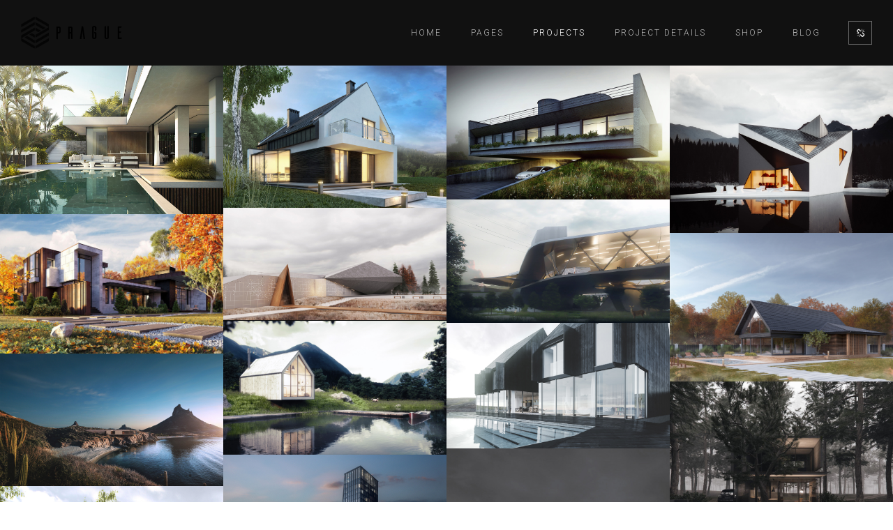

--- FILE ---
content_type: text/html; charset=UTF-8
request_url: http://joarquitectos.cl/fullscreen-projects/
body_size: 15748
content:
<!DOCTYPE html>
<html lang="es">
	<head>
		<meta charset="UTF-8">
		<meta name="apple-mobile-web-app-capable" content="yes" />
		<meta name="viewport" content="width=device-width, initial-scale=1">
		<meta name="format-detection" content="telephone=no" />
		<title>Work Fullscreen &#8211; Judson y Olivos Arquitectos</title>
<meta name='robots' content='max-image-preview:large' />
<link rel='dns-prefetch' href='//www.youtube.com' />
<link rel='dns-prefetch' href='//fonts.googleapis.com' />
<link rel="alternate" type="application/rss+xml" title="Judson y Olivos Arquitectos &raquo; Feed" href="http://joarquitectos.cl/feed/" />
<link rel="alternate" type="application/rss+xml" title="Judson y Olivos Arquitectos &raquo; Feed de los comentarios" href="http://joarquitectos.cl/comments/feed/" />
<link rel="alternate" title="oEmbed (JSON)" type="application/json+oembed" href="http://joarquitectos.cl/wp-json/oembed/1.0/embed?url=http%3A%2F%2Fjoarquitectos.cl%2Ffullscreen-projects%2F" />
<link rel="alternate" title="oEmbed (XML)" type="text/xml+oembed" href="http://joarquitectos.cl/wp-json/oembed/1.0/embed?url=http%3A%2F%2Fjoarquitectos.cl%2Ffullscreen-projects%2F&#038;format=xml" />
<style id='wp-img-auto-sizes-contain-inline-css' type='text/css'>
img:is([sizes=auto i],[sizes^="auto," i]){contain-intrinsic-size:3000px 1500px}
/*# sourceURL=wp-img-auto-sizes-contain-inline-css */
</style>
<link rel='stylesheet' id='formidable-css' href='http://joarquitectos.cl/wp-content/plugins/formidable/css/formidableforms.css?ver=715604' type='text/css' media='all' />
<link rel='stylesheet' id='qodeblock-fontawesome-css' href='http://joarquitectos.cl/wp-content/plugins/qodeblock/dist/assets/fontawesome/css/all.min.css?ver=1689401001' type='text/css' media='all' />
<style id='wp-emoji-styles-inline-css' type='text/css'>

	img.wp-smiley, img.emoji {
		display: inline !important;
		border: none !important;
		box-shadow: none !important;
		height: 1em !important;
		width: 1em !important;
		margin: 0 0.07em !important;
		vertical-align: -0.1em !important;
		background: none !important;
		padding: 0 !important;
	}
/*# sourceURL=wp-emoji-styles-inline-css */
</style>
<style id='wp-block-library-inline-css' type='text/css'>
:root{--wp-block-synced-color:#7a00df;--wp-block-synced-color--rgb:122,0,223;--wp-bound-block-color:var(--wp-block-synced-color);--wp-editor-canvas-background:#ddd;--wp-admin-theme-color:#007cba;--wp-admin-theme-color--rgb:0,124,186;--wp-admin-theme-color-darker-10:#006ba1;--wp-admin-theme-color-darker-10--rgb:0,107,160.5;--wp-admin-theme-color-darker-20:#005a87;--wp-admin-theme-color-darker-20--rgb:0,90,135;--wp-admin-border-width-focus:2px}@media (min-resolution:192dpi){:root{--wp-admin-border-width-focus:1.5px}}.wp-element-button{cursor:pointer}:root .has-very-light-gray-background-color{background-color:#eee}:root .has-very-dark-gray-background-color{background-color:#313131}:root .has-very-light-gray-color{color:#eee}:root .has-very-dark-gray-color{color:#313131}:root .has-vivid-green-cyan-to-vivid-cyan-blue-gradient-background{background:linear-gradient(135deg,#00d084,#0693e3)}:root .has-purple-crush-gradient-background{background:linear-gradient(135deg,#34e2e4,#4721fb 50%,#ab1dfe)}:root .has-hazy-dawn-gradient-background{background:linear-gradient(135deg,#faaca8,#dad0ec)}:root .has-subdued-olive-gradient-background{background:linear-gradient(135deg,#fafae1,#67a671)}:root .has-atomic-cream-gradient-background{background:linear-gradient(135deg,#fdd79a,#004a59)}:root .has-nightshade-gradient-background{background:linear-gradient(135deg,#330968,#31cdcf)}:root .has-midnight-gradient-background{background:linear-gradient(135deg,#020381,#2874fc)}:root{--wp--preset--font-size--normal:16px;--wp--preset--font-size--huge:42px}.has-regular-font-size{font-size:1em}.has-larger-font-size{font-size:2.625em}.has-normal-font-size{font-size:var(--wp--preset--font-size--normal)}.has-huge-font-size{font-size:var(--wp--preset--font-size--huge)}.has-text-align-center{text-align:center}.has-text-align-left{text-align:left}.has-text-align-right{text-align:right}.has-fit-text{white-space:nowrap!important}#end-resizable-editor-section{display:none}.aligncenter{clear:both}.items-justified-left{justify-content:flex-start}.items-justified-center{justify-content:center}.items-justified-right{justify-content:flex-end}.items-justified-space-between{justify-content:space-between}.screen-reader-text{border:0;clip-path:inset(50%);height:1px;margin:-1px;overflow:hidden;padding:0;position:absolute;width:1px;word-wrap:normal!important}.screen-reader-text:focus{background-color:#ddd;clip-path:none;color:#444;display:block;font-size:1em;height:auto;left:5px;line-height:normal;padding:15px 23px 14px;text-decoration:none;top:5px;width:auto;z-index:100000}html :where(.has-border-color){border-style:solid}html :where([style*=border-top-color]){border-top-style:solid}html :where([style*=border-right-color]){border-right-style:solid}html :where([style*=border-bottom-color]){border-bottom-style:solid}html :where([style*=border-left-color]){border-left-style:solid}html :where([style*=border-width]){border-style:solid}html :where([style*=border-top-width]){border-top-style:solid}html :where([style*=border-right-width]){border-right-style:solid}html :where([style*=border-bottom-width]){border-bottom-style:solid}html :where([style*=border-left-width]){border-left-style:solid}html :where(img[class*=wp-image-]){height:auto;max-width:100%}:where(figure){margin:0 0 1em}html :where(.is-position-sticky){--wp-admin--admin-bar--position-offset:var(--wp-admin--admin-bar--height,0px)}@media screen and (max-width:600px){html :where(.is-position-sticky){--wp-admin--admin-bar--position-offset:0px}}

/*# sourceURL=wp-block-library-inline-css */
</style><style id='global-styles-inline-css' type='text/css'>
:root{--wp--preset--aspect-ratio--square: 1;--wp--preset--aspect-ratio--4-3: 4/3;--wp--preset--aspect-ratio--3-4: 3/4;--wp--preset--aspect-ratio--3-2: 3/2;--wp--preset--aspect-ratio--2-3: 2/3;--wp--preset--aspect-ratio--16-9: 16/9;--wp--preset--aspect-ratio--9-16: 9/16;--wp--preset--color--black: #000000;--wp--preset--color--cyan-bluish-gray: #abb8c3;--wp--preset--color--white: #ffffff;--wp--preset--color--pale-pink: #f78da7;--wp--preset--color--vivid-red: #cf2e2e;--wp--preset--color--luminous-vivid-orange: #ff6900;--wp--preset--color--luminous-vivid-amber: #fcb900;--wp--preset--color--light-green-cyan: #7bdcb5;--wp--preset--color--vivid-green-cyan: #00d084;--wp--preset--color--pale-cyan-blue: #8ed1fc;--wp--preset--color--vivid-cyan-blue: #0693e3;--wp--preset--color--vivid-purple: #9b51e0;--wp--preset--gradient--vivid-cyan-blue-to-vivid-purple: linear-gradient(135deg,rgb(6,147,227) 0%,rgb(155,81,224) 100%);--wp--preset--gradient--light-green-cyan-to-vivid-green-cyan: linear-gradient(135deg,rgb(122,220,180) 0%,rgb(0,208,130) 100%);--wp--preset--gradient--luminous-vivid-amber-to-luminous-vivid-orange: linear-gradient(135deg,rgb(252,185,0) 0%,rgb(255,105,0) 100%);--wp--preset--gradient--luminous-vivid-orange-to-vivid-red: linear-gradient(135deg,rgb(255,105,0) 0%,rgb(207,46,46) 100%);--wp--preset--gradient--very-light-gray-to-cyan-bluish-gray: linear-gradient(135deg,rgb(238,238,238) 0%,rgb(169,184,195) 100%);--wp--preset--gradient--cool-to-warm-spectrum: linear-gradient(135deg,rgb(74,234,220) 0%,rgb(151,120,209) 20%,rgb(207,42,186) 40%,rgb(238,44,130) 60%,rgb(251,105,98) 80%,rgb(254,248,76) 100%);--wp--preset--gradient--blush-light-purple: linear-gradient(135deg,rgb(255,206,236) 0%,rgb(152,150,240) 100%);--wp--preset--gradient--blush-bordeaux: linear-gradient(135deg,rgb(254,205,165) 0%,rgb(254,45,45) 50%,rgb(107,0,62) 100%);--wp--preset--gradient--luminous-dusk: linear-gradient(135deg,rgb(255,203,112) 0%,rgb(199,81,192) 50%,rgb(65,88,208) 100%);--wp--preset--gradient--pale-ocean: linear-gradient(135deg,rgb(255,245,203) 0%,rgb(182,227,212) 50%,rgb(51,167,181) 100%);--wp--preset--gradient--electric-grass: linear-gradient(135deg,rgb(202,248,128) 0%,rgb(113,206,126) 100%);--wp--preset--gradient--midnight: linear-gradient(135deg,rgb(2,3,129) 0%,rgb(40,116,252) 100%);--wp--preset--font-size--small: 13px;--wp--preset--font-size--medium: 20px;--wp--preset--font-size--large: 36px;--wp--preset--font-size--x-large: 42px;--wp--preset--spacing--20: 0.44rem;--wp--preset--spacing--30: 0.67rem;--wp--preset--spacing--40: 1rem;--wp--preset--spacing--50: 1.5rem;--wp--preset--spacing--60: 2.25rem;--wp--preset--spacing--70: 3.38rem;--wp--preset--spacing--80: 5.06rem;--wp--preset--shadow--natural: 6px 6px 9px rgba(0, 0, 0, 0.2);--wp--preset--shadow--deep: 12px 12px 50px rgba(0, 0, 0, 0.4);--wp--preset--shadow--sharp: 6px 6px 0px rgba(0, 0, 0, 0.2);--wp--preset--shadow--outlined: 6px 6px 0px -3px rgb(255, 255, 255), 6px 6px rgb(0, 0, 0);--wp--preset--shadow--crisp: 6px 6px 0px rgb(0, 0, 0);}:where(.is-layout-flex){gap: 0.5em;}:where(.is-layout-grid){gap: 0.5em;}body .is-layout-flex{display: flex;}.is-layout-flex{flex-wrap: wrap;align-items: center;}.is-layout-flex > :is(*, div){margin: 0;}body .is-layout-grid{display: grid;}.is-layout-grid > :is(*, div){margin: 0;}:where(.wp-block-columns.is-layout-flex){gap: 2em;}:where(.wp-block-columns.is-layout-grid){gap: 2em;}:where(.wp-block-post-template.is-layout-flex){gap: 1.25em;}:where(.wp-block-post-template.is-layout-grid){gap: 1.25em;}.has-black-color{color: var(--wp--preset--color--black) !important;}.has-cyan-bluish-gray-color{color: var(--wp--preset--color--cyan-bluish-gray) !important;}.has-white-color{color: var(--wp--preset--color--white) !important;}.has-pale-pink-color{color: var(--wp--preset--color--pale-pink) !important;}.has-vivid-red-color{color: var(--wp--preset--color--vivid-red) !important;}.has-luminous-vivid-orange-color{color: var(--wp--preset--color--luminous-vivid-orange) !important;}.has-luminous-vivid-amber-color{color: var(--wp--preset--color--luminous-vivid-amber) !important;}.has-light-green-cyan-color{color: var(--wp--preset--color--light-green-cyan) !important;}.has-vivid-green-cyan-color{color: var(--wp--preset--color--vivid-green-cyan) !important;}.has-pale-cyan-blue-color{color: var(--wp--preset--color--pale-cyan-blue) !important;}.has-vivid-cyan-blue-color{color: var(--wp--preset--color--vivid-cyan-blue) !important;}.has-vivid-purple-color{color: var(--wp--preset--color--vivid-purple) !important;}.has-black-background-color{background-color: var(--wp--preset--color--black) !important;}.has-cyan-bluish-gray-background-color{background-color: var(--wp--preset--color--cyan-bluish-gray) !important;}.has-white-background-color{background-color: var(--wp--preset--color--white) !important;}.has-pale-pink-background-color{background-color: var(--wp--preset--color--pale-pink) !important;}.has-vivid-red-background-color{background-color: var(--wp--preset--color--vivid-red) !important;}.has-luminous-vivid-orange-background-color{background-color: var(--wp--preset--color--luminous-vivid-orange) !important;}.has-luminous-vivid-amber-background-color{background-color: var(--wp--preset--color--luminous-vivid-amber) !important;}.has-light-green-cyan-background-color{background-color: var(--wp--preset--color--light-green-cyan) !important;}.has-vivid-green-cyan-background-color{background-color: var(--wp--preset--color--vivid-green-cyan) !important;}.has-pale-cyan-blue-background-color{background-color: var(--wp--preset--color--pale-cyan-blue) !important;}.has-vivid-cyan-blue-background-color{background-color: var(--wp--preset--color--vivid-cyan-blue) !important;}.has-vivid-purple-background-color{background-color: var(--wp--preset--color--vivid-purple) !important;}.has-black-border-color{border-color: var(--wp--preset--color--black) !important;}.has-cyan-bluish-gray-border-color{border-color: var(--wp--preset--color--cyan-bluish-gray) !important;}.has-white-border-color{border-color: var(--wp--preset--color--white) !important;}.has-pale-pink-border-color{border-color: var(--wp--preset--color--pale-pink) !important;}.has-vivid-red-border-color{border-color: var(--wp--preset--color--vivid-red) !important;}.has-luminous-vivid-orange-border-color{border-color: var(--wp--preset--color--luminous-vivid-orange) !important;}.has-luminous-vivid-amber-border-color{border-color: var(--wp--preset--color--luminous-vivid-amber) !important;}.has-light-green-cyan-border-color{border-color: var(--wp--preset--color--light-green-cyan) !important;}.has-vivid-green-cyan-border-color{border-color: var(--wp--preset--color--vivid-green-cyan) !important;}.has-pale-cyan-blue-border-color{border-color: var(--wp--preset--color--pale-cyan-blue) !important;}.has-vivid-cyan-blue-border-color{border-color: var(--wp--preset--color--vivid-cyan-blue) !important;}.has-vivid-purple-border-color{border-color: var(--wp--preset--color--vivid-purple) !important;}.has-vivid-cyan-blue-to-vivid-purple-gradient-background{background: var(--wp--preset--gradient--vivid-cyan-blue-to-vivid-purple) !important;}.has-light-green-cyan-to-vivid-green-cyan-gradient-background{background: var(--wp--preset--gradient--light-green-cyan-to-vivid-green-cyan) !important;}.has-luminous-vivid-amber-to-luminous-vivid-orange-gradient-background{background: var(--wp--preset--gradient--luminous-vivid-amber-to-luminous-vivid-orange) !important;}.has-luminous-vivid-orange-to-vivid-red-gradient-background{background: var(--wp--preset--gradient--luminous-vivid-orange-to-vivid-red) !important;}.has-very-light-gray-to-cyan-bluish-gray-gradient-background{background: var(--wp--preset--gradient--very-light-gray-to-cyan-bluish-gray) !important;}.has-cool-to-warm-spectrum-gradient-background{background: var(--wp--preset--gradient--cool-to-warm-spectrum) !important;}.has-blush-light-purple-gradient-background{background: var(--wp--preset--gradient--blush-light-purple) !important;}.has-blush-bordeaux-gradient-background{background: var(--wp--preset--gradient--blush-bordeaux) !important;}.has-luminous-dusk-gradient-background{background: var(--wp--preset--gradient--luminous-dusk) !important;}.has-pale-ocean-gradient-background{background: var(--wp--preset--gradient--pale-ocean) !important;}.has-electric-grass-gradient-background{background: var(--wp--preset--gradient--electric-grass) !important;}.has-midnight-gradient-background{background: var(--wp--preset--gradient--midnight) !important;}.has-small-font-size{font-size: var(--wp--preset--font-size--small) !important;}.has-medium-font-size{font-size: var(--wp--preset--font-size--medium) !important;}.has-large-font-size{font-size: var(--wp--preset--font-size--large) !important;}.has-x-large-font-size{font-size: var(--wp--preset--font-size--x-large) !important;}
/*# sourceURL=global-styles-inline-css */
</style>

<style id='classic-theme-styles-inline-css' type='text/css'>
/*! This file is auto-generated */
.wp-block-button__link{color:#fff;background-color:#32373c;border-radius:9999px;box-shadow:none;text-decoration:none;padding:calc(.667em + 2px) calc(1.333em + 2px);font-size:1.125em}.wp-block-file__button{background:#32373c;color:#fff;text-decoration:none}
/*# sourceURL=/wp-includes/css/classic-themes.min.css */
</style>
<link rel='stylesheet' id='image-map-pro-dist-css-css' href='http://joarquitectos.cl/wp-content/plugins/image-map-pro-wordpress/css/image-map-pro.min.css?ver=5.5.1' type='text/css' media='' />
<link rel='stylesheet' id='swiper-css' href='http://joarquitectos.cl/wp-content/themes/prague/assets/css/swiper.min.css?ver=2.4.0' type='text/css' media='all' />
<link rel='stylesheet' id='slick-css' href='http://joarquitectos.cl/wp-content/themes/prague/assets/css/slick.min.css?ver=2.4.0' type='text/css' media='all' />
<link rel='stylesheet' id='owl-css' href='http://joarquitectos.cl/wp-content/themes/prague/assets/css/owlcarousel.css?ver=2.4.0' type='text/css' media='all' />
<link rel='stylesheet' id='magnific-popup-css' href='http://joarquitectos.cl/wp-content/themes/prague/assets/css/magnific-popup.css?ver=2.4.0' type='text/css' media='all' />
<link rel='stylesheet' id='prague-fonts-css' href='//fonts.googleapis.com/css?family=Roboto%3A400%2C100%2C300%2C500%2C700%26subset%3Dlatin%2Clatin-ext&#038;ver=2.4.0' type='text/css' media='all' />
<link rel='stylesheet' id='prague-core-css-css' href='http://joarquitectos.cl/wp-content/themes/prague/style.css?ver=2.4.0' type='text/css' media='all' />
<link rel='stylesheet' id='font-awesomes-css' href='http://joarquitectos.cl/wp-content/themes/prague/assets/css/font-awesome.min.css?ver=2.4.0' type='text/css' media='all' />
<link rel='stylesheet' id='ionicons-css' href='http://joarquitectos.cl/wp-content/themes/prague/assets/css/ionicons.min.css?ver=2.4.0' type='text/css' media='all' />
<link rel='stylesheet' id='et-line-font-css' href='http://joarquitectos.cl/wp-content/themes/prague/assets/css/et-line-font.css?ver=2.4.0' type='text/css' media='all' />
<style id='et-line-font-inline-css' type='text/css'>
[data-icon]:before {content:none} .ui-dialog{position:fixed;top:100px;}
/*# sourceURL=et-line-font-inline-css */
</style>
<link rel='stylesheet' id='prague-before-after-css' href='http://joarquitectos.cl/wp-content/themes/prague/assets/css/before-after.min.css?ver=2.4.0' type='text/css' media='all' />
<link rel='stylesheet' id='bootstrap-css' href='http://joarquitectos.cl/wp-content/themes/prague/assets/css/bootstrap.min.css?ver=2.4.0' type='text/css' media='all' />
<link rel='stylesheet' id='prague-unit-test-css' href='http://joarquitectos.cl/wp-content/themes/prague/assets/css/unit-test.css?ver=2.4.0' type='text/css' media='all' />
<link rel='stylesheet' id='prague-theme-css-css' href='http://joarquitectos.cl/wp-content/themes/prague/assets/css/style.min.css?ver=2.4.0' type='text/css' media='all' />
<link rel='stylesheet' id='prague-dynamic-css-css' href='http://joarquitectos.cl/wp-admin/admin-ajax.php?action=prague_dynamic_css&#038;ver=2.4.0' type='text/css' media='all' />
<link rel='stylesheet' id='js_composer_front-css' href='http://joarquitectos.cl/wp-content/plugins/js_composer/assets/css/js_composer.min.css?ver=6.13.0' type='text/css' media='all' />
<link rel='stylesheet' id='the-grid-css' href='http://joarquitectos.cl/wp-content/plugins/the_grid/frontend/assets/css/the-grid.min.css?ver=2.7.9.5' type='text/css' media='all' />
<style id='the-grid-inline-css' type='text/css'>
.tolb-holder{background:rgba(0,0,0,0.8)}.tolb-holder .tolb-close,.tolb-holder .tolb-title,.tolb-holder .tolb-counter,.tolb-holder .tolb-next i,.tolb-holder .tolb-prev i{color:#ffffff}.tolb-holder .tolb-load{border-color:rgba(255,255,255,0.2);border-left:3px solid #ffffff}
.to-heart-icon,.to-heart-icon svg,.to-post-like,.to-post-like .to-like-count{position:relative;display:inline-block}.to-post-like{width:auto;cursor:pointer;font-weight:400}.to-heart-icon{float:left;margin:0 4px 0 0}.to-heart-icon svg{overflow:visible;width:15px;height:14px}.to-heart-icon g{-webkit-transform:scale(1);transform:scale(1)}.to-heart-icon path{-webkit-transform:scale(1);transform:scale(1);transition:fill .4s ease,stroke .4s ease}.no-liked .to-heart-icon path{fill:#999;stroke:#999}.empty-heart .to-heart-icon path{fill:transparent!important;stroke:#999}.liked .to-heart-icon path,.to-heart-icon svg:hover path{fill:#ff6863!important;stroke:#ff6863!important}@keyframes heartBeat{0%{transform:scale(1)}20%{transform:scale(.8)}30%{transform:scale(.95)}45%{transform:scale(.75)}50%{transform:scale(.85)}100%{transform:scale(.9)}}@-webkit-keyframes heartBeat{0%,100%,50%{-webkit-transform:scale(1)}20%{-webkit-transform:scale(.8)}30%{-webkit-transform:scale(.95)}45%{-webkit-transform:scale(.75)}}.heart-pulse g{-webkit-animation-name:heartBeat;animation-name:heartBeat;-webkit-animation-duration:1s;animation-duration:1s;-webkit-animation-iteration-count:infinite;animation-iteration-count:infinite;-webkit-transform-origin:50% 50%;transform-origin:50% 50%}.to-post-like a{color:inherit!important;fill:inherit!important;stroke:inherit!important}
/*# sourceURL=the-grid-inline-css */
</style>
<script type="text/javascript" src="http://joarquitectos.cl/wp-includes/js/jquery/jquery.min.js?ver=3.7.1" id="jquery-core-js"></script>
<script type="text/javascript" src="http://joarquitectos.cl/wp-includes/js/jquery/jquery-migrate.min.js?ver=3.4.1" id="jquery-migrate-js"></script>
<link rel="https://api.w.org/" href="http://joarquitectos.cl/wp-json/" /><link rel="alternate" title="JSON" type="application/json" href="http://joarquitectos.cl/wp-json/wp/v2/pages/2549" /><link rel="EditURI" type="application/rsd+xml" title="RSD" href="http://joarquitectos.cl/xmlrpc.php?rsd" />
<meta name="generator" content="WordPress 6.9" />
<link rel="canonical" href="http://joarquitectos.cl/fullscreen-projects/" />
<link rel='shortlink' href='http://joarquitectos.cl/?p=2549' />
<style type="text/css">.recentcomments a{display:inline !important;padding:0 !important;margin:0 !important;}</style><meta name="generator" content="Powered by WPBakery Page Builder - drag and drop page builder for WordPress."/>
<meta name="generator" content="Powered by Slider Revolution 6.6.13 - responsive, Mobile-Friendly Slider Plugin for WordPress with comfortable drag and drop interface." />
<script>function setREVStartSize(e){
			//window.requestAnimationFrame(function() {
				window.RSIW = window.RSIW===undefined ? window.innerWidth : window.RSIW;
				window.RSIH = window.RSIH===undefined ? window.innerHeight : window.RSIH;
				try {
					var pw = document.getElementById(e.c).parentNode.offsetWidth,
						newh;
					pw = pw===0 || isNaN(pw) || (e.l=="fullwidth" || e.layout=="fullwidth") ? window.RSIW : pw;
					e.tabw = e.tabw===undefined ? 0 : parseInt(e.tabw);
					e.thumbw = e.thumbw===undefined ? 0 : parseInt(e.thumbw);
					e.tabh = e.tabh===undefined ? 0 : parseInt(e.tabh);
					e.thumbh = e.thumbh===undefined ? 0 : parseInt(e.thumbh);
					e.tabhide = e.tabhide===undefined ? 0 : parseInt(e.tabhide);
					e.thumbhide = e.thumbhide===undefined ? 0 : parseInt(e.thumbhide);
					e.mh = e.mh===undefined || e.mh=="" || e.mh==="auto" ? 0 : parseInt(e.mh,0);
					if(e.layout==="fullscreen" || e.l==="fullscreen")
						newh = Math.max(e.mh,window.RSIH);
					else{
						e.gw = Array.isArray(e.gw) ? e.gw : [e.gw];
						for (var i in e.rl) if (e.gw[i]===undefined || e.gw[i]===0) e.gw[i] = e.gw[i-1];
						e.gh = e.el===undefined || e.el==="" || (Array.isArray(e.el) && e.el.length==0)? e.gh : e.el;
						e.gh = Array.isArray(e.gh) ? e.gh : [e.gh];
						for (var i in e.rl) if (e.gh[i]===undefined || e.gh[i]===0) e.gh[i] = e.gh[i-1];
											
						var nl = new Array(e.rl.length),
							ix = 0,
							sl;
						e.tabw = e.tabhide>=pw ? 0 : e.tabw;
						e.thumbw = e.thumbhide>=pw ? 0 : e.thumbw;
						e.tabh = e.tabhide>=pw ? 0 : e.tabh;
						e.thumbh = e.thumbhide>=pw ? 0 : e.thumbh;
						for (var i in e.rl) nl[i] = e.rl[i]<window.RSIW ? 0 : e.rl[i];
						sl = nl[0];
						for (var i in nl) if (sl>nl[i] && nl[i]>0) { sl = nl[i]; ix=i;}
						var m = pw>(e.gw[ix]+e.tabw+e.thumbw) ? 1 : (pw-(e.tabw+e.thumbw)) / (e.gw[ix]);
						newh =  (e.gh[ix] * m) + (e.tabh + e.thumbh);
					}
					var el = document.getElementById(e.c);
					if (el!==null && el) el.style.height = newh+"px";
					el = document.getElementById(e.c+"_wrapper");
					if (el!==null && el) {
						el.style.height = newh+"px";
						el.style.display = "block";
					}
				} catch(e){
					console.log("Failure at Presize of Slider:" + e)
				}
			//});
		  };</script>
<style type="text/css" data-type="vc_shortcodes-custom-css">.vc_custom_1542298060320{margin-top: 0px !important;padding-top: 0px !important;background-color: #111111 !important;}.vc_custom_1542298110174{padding-top: 0px !important;}</style><noscript><style> .wpb_animate_when_almost_visible { opacity: 1; }</style></noscript>
  <link rel='stylesheet' id='rs-plugin-settings-css' href='http://joarquitectos.cl/wp-content/plugins/revslider/public/assets/css/rs6.css?ver=6.6.13' type='text/css' media='all' />
<style id='rs-plugin-settings-inline-css' type='text/css'>
#rs-demo-id {}
/*# sourceURL=rs-plugin-settings-inline-css */
</style>
</head>
<body class="wp-singular page-template-default page page-id-2549 wp-theme-prague  wpb-js-composer js-comp-ver-6.13.0 vc_responsive" data-scrollbar="">

	
	<header class="prague-header  sticky-menu light static  simple">


        
            <div class="prague-logo">
                <a href="http://joarquitectos.cl/">
                    <img class="logo__img" src="http://joarquitectos.cl/wp-content/themes/prague/assets/img/logo.png" alt="Judson y Olivos Arquitectos" />                </a>
            </div>

            <div class="prague-header-wrapper">

                <div class="prague-navigation">
                    <div class="pargue-navigation-wrapper">
                        <div class="prague-navigation-inner">

                            
                            <nav>
                                <ul class="main-menu"><li id="menu-item-2317" class="menu-item menu-item-type-custom menu-item-object-custom menu-item-has-children menu-item-2317"><a href="#">Home</a>
<ul class="sub-menu">
	<li id="menu-item-2939" class="menu-item menu-item-type-custom menu-item-object-custom menu-item-has-children menu-item-2939"><a href="#">Part 1</a>
	<ul class="sub-menu">
		<li id="menu-item-2358" class="menu-item menu-item-type-post_type menu-item-object-page menu-item-2358"><a href="http://joarquitectos.cl/home/">Main Home</a></li>
		<li id="menu-item-2808" class="menu-item menu-item-type-post_type menu-item-object-page menu-item-2808"><a href="http://joarquitectos.cl/diagonal-slideshow/">Diagonal Slideshow *</a></li>
		<li id="menu-item-2329" class="menu-item menu-item-type-post_type menu-item-object-page menu-item-2329"><a href="http://joarquitectos.cl/minimalist-home/">Minimalist Home</a></li>
		<li id="menu-item-2763" class="menu-item menu-item-type-post_type menu-item-object-page menu-item-2763"><a href="http://joarquitectos.cl/promotions/">Promotions *</a></li>
		<li id="menu-item-2764" class="menu-item menu-item-type-post_type menu-item-object-page menu-item-2764"><a href="http://joarquitectos.cl/showcase/">Showcase *</a></li>
		<li id="menu-item-2342" class="menu-item menu-item-type-post_type menu-item-object-page menu-item-home menu-item-2342"><a href="http://joarquitectos.cl/">OnePage Home</a></li>
		<li id="menu-item-2814" class="menu-item menu-item-type-post_type menu-item-object-page menu-item-2814"><a href="http://joarquitectos.cl/albums-caroosell-2/">Albums Caroosell *</a></li>
		<li id="menu-item-2359" class="menu-item menu-item-type-post_type menu-item-object-page menu-item-2359"><a href="http://joarquitectos.cl/work-film-strip/">Film Strip</a></li>
		<li id="menu-item-2360" class="menu-item menu-item-type-post_type menu-item-object-page menu-item-2360"><a href="http://joarquitectos.cl/work-category-list/">Category List</a></li>
	</ul>
</li>
	<li id="menu-item-2940" class="menu-item menu-item-type-custom menu-item-object-custom menu-item-has-children menu-item-2940"><a href="#">Part 2</a>
	<ul class="sub-menu">
		<li id="menu-item-2787" class="menu-item menu-item-type-post_type menu-item-object-page menu-item-2787"><a href="http://joarquitectos.cl/minimal-slider/">Minimal Slider *</a></li>
		<li id="menu-item-2364" class="menu-item menu-item-type-post_type menu-item-object-page menu-item-2364"><a href="http://joarquitectos.cl/revolution-slider/">Revolution Slider</a></li>
		<li id="menu-item-2796" class="menu-item menu-item-type-post_type menu-item-object-page menu-item-2796"><a href="http://joarquitectos.cl/gallery/">Gallery *</a></li>
		<li id="menu-item-2361" class="menu-item menu-item-type-post_type menu-item-object-page menu-item-2361"><a href="http://joarquitectos.cl/work-timeline-images/">Timeline Projects</a></li>
		<li id="menu-item-2362" class="menu-item menu-item-type-post_type menu-item-object-page menu-item-2362"><a href="http://joarquitectos.cl/creative-banner/">Creative Banner</a></li>
		<li id="menu-item-2363" class="menu-item menu-item-type-post_type menu-item-object-page menu-item-2363"><a href="http://joarquitectos.cl/projects/">Projects</a></li>
		<li id="menu-item-2461" class="menu-item menu-item-type-post_type menu-item-object-page menu-item-2461"><a href="http://joarquitectos.cl/parallax-presentation/">Parallax Presentation</a></li>
		<li id="menu-item-2375" class="menu-item menu-item-type-post_type menu-item-object-page menu-item-2375"><a href="http://joarquitectos.cl/parallax-with-text/">Parallax With Text</a></li>
		<li id="menu-item-2371" class="menu-item menu-item-type-post_type menu-item-object-page menu-item-2371"><a href="http://joarquitectos.cl/simple/">Simple</a></li>
		<li id="menu-item-2366" class="menu-item menu-item-type-post_type menu-item-object-page menu-item-2366"><a href="http://joarquitectos.cl/splitted-screen/">Splitted Screen</a></li>
	</ul>
</li>
	<li id="menu-item-2941" class="menu-item menu-item-type-custom menu-item-object-custom menu-item-has-children menu-item-2941"><a href="#">Part 3</a>
	<ul class="sub-menu">
		<li id="menu-item-2373" class="menu-item menu-item-type-post_type menu-item-object-page menu-item-2373"><a href="http://joarquitectos.cl/splitted-creative-banner/">Splitted Creative Banner</a></li>
		<li id="menu-item-2370" class="menu-item menu-item-type-post_type menu-item-object-page menu-item-2370"><a href="http://joarquitectos.cl/columns-gallery/">Creative gallery</a></li>
		<li id="menu-item-2367" class="menu-item menu-item-type-post_type menu-item-object-page menu-item-2367"><a href="http://joarquitectos.cl/slider/">Slider</a></li>
		<li id="menu-item-2374" class="menu-item menu-item-type-post_type menu-item-object-page menu-item-2374"><a href="http://joarquitectos.cl/before-after/">Before &#038; After</a></li>
		<li id="menu-item-2365" class="menu-item menu-item-type-post_type menu-item-object-page menu-item-2365"><a href="http://joarquitectos.cl/fullscreen-slider/">Fullscreen Slider</a></li>
		<li id="menu-item-2380" class="menu-item menu-item-type-post_type menu-item-object-page menu-item-2380"><a href="http://joarquitectos.cl/video-background-2/">Video Background</a></li>
		<li id="menu-item-2598" class="menu-item menu-item-type-post_type menu-item-object-page menu-item-2598"><a href="http://joarquitectos.cl/carousel-showcase/">Carousel showcase</a></li>
		<li id="menu-item-2594" class="menu-item menu-item-type-post_type menu-item-object-page menu-item-2594"><a href="http://joarquitectos.cl/interior-design-showcase/">Interior Design Showcase</a></li>
		<li id="menu-item-2614" class="menu-item menu-item-type-post_type menu-item-object-page menu-item-2614"><a href="http://joarquitectos.cl/split-slider/">Split Slider</a></li>
	</ul>
</li>
</ul>
</li>
<li id="menu-item-2310" class="menu-item menu-item-type-custom menu-item-object-custom menu-item-has-children menu-item-2310"><a href="#">Pages</a>
<ul class="sub-menu">
	<li id="menu-item-2313" class="menu-item menu-item-type-custom menu-item-object-custom menu-item-has-children menu-item-2313"><a href="#">About</a>
	<ul class="sub-menu">
		<li id="menu-item-2331" class="menu-item menu-item-type-post_type menu-item-object-page menu-item-2331"><a href="http://joarquitectos.cl/about-me/">About Me</a></li>
		<li id="menu-item-2330" class="menu-item menu-item-type-post_type menu-item-object-page menu-item-2330"><a href="http://joarquitectos.cl/about-us/">About Us</a></li>
		<li id="menu-item-2357" class="menu-item menu-item-type-post_type menu-item-object-page menu-item-2357"><a href="http://joarquitectos.cl/work-process/">Work Process</a></li>
	</ul>
</li>
	<li id="menu-item-2336" class="menu-item menu-item-type-post_type menu-item-object-page menu-item-has-children menu-item-2336"><a href="http://joarquitectos.cl/services/">Services</a>
	<ul class="sub-menu">
		<li id="menu-item-2345" class="menu-item menu-item-type-post_type menu-item-object-services menu-item-2345"><a href="http://joarquitectos.cl/services-item/planning/">Services Details</a></li>
	</ul>
</li>
	<li id="menu-item-2335" class="menu-item menu-item-type-post_type menu-item-object-page menu-item-2335"><a href="http://joarquitectos.cl/bibliography/">Bibliography</a></li>
	<li id="menu-item-2368" class="menu-item menu-item-type-post_type menu-item-object-page menu-item-2368"><a href="http://joarquitectos.cl/media/">Media</a></li>
	<li id="menu-item-2343" class="menu-item menu-item-type-post_type menu-item-object-page menu-item-2343"><a href="http://joarquitectos.cl/exhibition/">Exhibition</a></li>
	<li id="menu-item-2339" class="menu-item menu-item-type-post_type menu-item-object-page menu-item-2339"><a href="http://joarquitectos.cl/clients/">Clients</a></li>
	<li id="menu-item-2314" class="menu-item menu-item-type-custom menu-item-object-custom menu-item-has-children menu-item-2314"><a href="#">Pricing</a>
	<ul class="sub-menu">
		<li id="menu-item-2337" class="menu-item menu-item-type-post_type menu-item-object-page menu-item-2337"><a href="http://joarquitectos.cl/pricing-image/">Pricing Image</a></li>
		<li id="menu-item-2338" class="menu-item menu-item-type-post_type menu-item-object-page menu-item-2338"><a href="http://joarquitectos.cl/pricing-simple/">Pricing Simple</a></li>
	</ul>
</li>
	<li id="menu-item-2315" class="menu-item menu-item-type-custom menu-item-object-custom menu-item-has-children menu-item-2315"><a href="#">Contact</a>
	<ul class="sub-menu">
		<li id="menu-item-2341" class="menu-item menu-item-type-post_type menu-item-object-page menu-item-2341"><a href="http://joarquitectos.cl/contact-me/">Contact Me</a></li>
		<li id="menu-item-2340" class="menu-item menu-item-type-post_type menu-item-object-page menu-item-2340"><a href="http://joarquitectos.cl/contact-us/">Contact Us</a></li>
	</ul>
</li>
	<li id="menu-item-2318" class="menu-item menu-item-type-custom menu-item-object-custom menu-item-has-children menu-item-2318"><a href="#">Other Pages</a>
	<ul class="sub-menu">
		<li id="menu-item-2344" class="menu-item menu-item-type-post_type menu-item-object-page menu-item-2344"><a href="http://joarquitectos.cl/coming-soon/">Coming Soon</a></li>
		<li id="menu-item-2346" class="menu-item menu-item-type-post_type menu-item-object-page menu-item-2346"><a href="http://joarquitectos.cl/protected-page/">Protected Page</a></li>
		<li id="menu-item-2312" class="menu-item menu-item-type-custom menu-item-object-custom menu-item-2312"><a href="https://prague.foxthemes.me/404">Error Page</a></li>
	</ul>
</li>
</ul>
</li>
<li id="menu-item-2311" class="menu-item menu-item-type-custom menu-item-object-custom current-menu-ancestor current-menu-parent menu-item-has-children menu-item-2311"><a href="#">Projects</a>
<ul class="sub-menu">
	<li id="menu-item-2355" class="menu-item menu-item-type-post_type menu-item-object-page menu-item-2355"><a href="http://joarquitectos.cl/work-list/">Work List</a></li>
	<li id="menu-item-2333" class="menu-item menu-item-type-post_type menu-item-object-page menu-item-2333"><a href="http://joarquitectos.cl/work-grid/">Work Grid</a></li>
	<li id="menu-item-2334" class="menu-item menu-item-type-post_type menu-item-object-page menu-item-2334"><a href="http://joarquitectos.cl/work-masonry/">Work Masonry</a></li>
	<li id="menu-item-2332" class="menu-item menu-item-type-post_type menu-item-object-page menu-item-2332"><a href="http://joarquitectos.cl/work-film-strip/">Work Film Strip</a></li>
	<li id="menu-item-2356" class="menu-item menu-item-type-post_type menu-item-object-page menu-item-2356"><a href="http://joarquitectos.cl/work-category-list/">Work Category List</a></li>
	<li id="menu-item-2348" class="menu-item menu-item-type-post_type menu-item-object-page menu-item-2348"><a href="http://joarquitectos.cl/work-timeline-list/">Work Timeline List</a></li>
	<li id="menu-item-2347" class="menu-item menu-item-type-post_type menu-item-object-page menu-item-2347"><a href="http://joarquitectos.cl/work-timeline-images/">Work Timeline Images</a></li>
	<li id="menu-item-2588" class="menu-item menu-item-type-post_type menu-item-object-page menu-item-2588"><a href="http://joarquitectos.cl/work-pinterest/">Work Pinterest</a></li>
	<li id="menu-item-2589" class="menu-item menu-item-type-post_type menu-item-object-page current-menu-item page_item page-item-2549 current_page_item menu-item-2589"><a href="http://joarquitectos.cl/fullscreen-projects/" aria-current="page">Work Fullscreen</a></li>
</ul>
</li>
<li id="menu-item-2316" class="menu-item menu-item-type-custom menu-item-object-custom menu-item-has-children menu-item-2316"><a href="#">Project Details</a>
<ul class="sub-menu">
	<li id="menu-item-2351" class="menu-item menu-item-type-post_type menu-item-object-projects menu-item-2351"><a href="http://joarquitectos.cl/projects-item/daniel-moore-appartaments/">Parallax</a></li>
	<li id="menu-item-2353" class="menu-item menu-item-type-post_type menu-item-object-projects menu-item-2353"><a href="http://joarquitectos.cl/projects-item/pastel-tones-design/">Parallax With Text</a></li>
	<li id="menu-item-2377" class="menu-item menu-item-type-post_type menu-item-object-projects menu-item-2377"><a href="http://joarquitectos.cl/projects-item/henders-tragers-villa/">Simple</a></li>
	<li id="menu-item-2486" class="menu-item menu-item-type-post_type menu-item-object-projects menu-item-2486"><a href="http://joarquitectos.cl/projects-item/stone-krow-house/">Splitted Screen</a></li>
	<li id="menu-item-2379" class="menu-item menu-item-type-post_type menu-item-object-projects menu-item-2379"><a href="http://joarquitectos.cl/projects-item/mountain-house/">Splitted Creative Banner</a></li>
	<li id="menu-item-2354" class="menu-item menu-item-type-post_type menu-item-object-projects menu-item-2354"><a href="http://joarquitectos.cl/projects-item/tycoon-office-interior-design/">Columns Gallery</a></li>
	<li id="menu-item-2349" class="menu-item menu-item-type-post_type menu-item-object-projects menu-item-2349"><a href="http://joarquitectos.cl/projects-item/alto-furniture/">Slider</a></li>
	<li id="menu-item-2350" class="menu-item menu-item-type-post_type menu-item-object-projects menu-item-2350"><a href="http://joarquitectos.cl/projects-item/alto-furniture-2/">Before &#038; After</a></li>
	<li id="menu-item-2352" class="menu-item menu-item-type-post_type menu-item-object-projects menu-item-2352"><a href="http://joarquitectos.cl/projects-item/luxurious-apartment/">Fullscreen Slider</a></li>
</ul>
</li>
<li id="menu-item-2433" class="menu-item menu-item-type-post_type menu-item-object-page menu-item-2433"><a href="http://joarquitectos.cl/shop/">Shop</a></li>
<li id="menu-item-2445" class="menu-item menu-item-type-post_type menu-item-object-page menu-item-has-children menu-item-2445"><a href="http://joarquitectos.cl/blog/">Blog</a>
<ul class="sub-menu">
	<li id="menu-item-2446" class="menu-item menu-item-type-post_type menu-item-object-page menu-item-2446"><a href="http://joarquitectos.cl/blog-list/">Blog List</a></li>
	<li id="menu-item-2447" class="menu-item menu-item-type-post_type menu-item-object-post menu-item-2447"><a href="http://joarquitectos.cl/2017/02/03/time-inc-architectura/">Blog Details</a></li>
</ul>
</li>
</ul>                            </nav>

                        </div>
                    </div>
                </div>

                
                <!-- mobile icon -->
                <div class="prague-nav-menu-icon">
                    <a href="#">
                        <i></i>
                    </a>
                </div>


                				<div class="prague-social-nav">

											<a href="#">
							<i class="fa fa-chain-broken" aria-hidden="true"></i>
						</a>
					
					<ul class="social-content">
																					<li>
									<a target="_blank" href="https://www.behance.net/">
										<i aria-hidden="true" class="fa fa-behance"></i>
									</a>
								</li>
																												<li>
									<a target="_blank" href="https://dribbble.com/">
										<i aria-hidden="true" class="fa fa-dribbble"></i>
									</a>
								</li>
																												<li>
									<a target="_blank" href="http://facebook.com/">
										<i aria-hidden="true" class="fa fa-facebook"></i>
									</a>
								</li>
																												<li>
									<a target="_blank" href="https://pinterest.com">
										<i aria-hidden="true" class="fa fa-pinterest"></i>
									</a>
								</li>
																		</ul>

				</div>
			
            </div>

        

		
	</header>
	<!-- END HEADER -->
		<div class="container padd-only-xs">
			<section class="wpb-content-wrapper"><div data-vc-full-width="true" data-vc-full-width-init="false" data-vc-stretch-content="true" class="vc_row wpb_row vc_row-fluid vc_custom_1542298060320 vc_row-has-fill vc_row-no-padding"><div class="wpb_column vc_column_container vc_col-sm-12 "><div class="vc_column-inner vc_custom_1542298110174"><div class="wpb_wrapper"><!-- The Grid Plugin Version 2.7.9.5 --><!-- The Grid Wrapper Start --><div class="tg-grid-wrapper prague-projects-fullscreen portfolio-masonry  tg-txt" id="grid-2548" data-version="2.7.9.5"><!-- The Grid Styles --><style class="tg-grid-styles" type="text/css">#grid-2548 .tg-nav-color:not(.dots):not(.tg-dropdown-value):not(.tg-dropdown-title):hover,#grid-2548 .tg-nav-color:hover .tg-nav-color,#grid-2548 .tg-page-number.tg-page-current,#grid-2548 .tg-filter.tg-filter-active span{color:#ff6863}#grid-2548 .tg-filter:before,#grid-2548 .tg-filter.tg-filter-active:before{color:#999999}#grid-2548 .tg-dropdown-holder,#grid-2548 .tg-search-inner,#grid-2548 .tg-sorter-order{border:1px solid #DDDDDD}#grid-2548 .tg-search-clear,#grid-2548 .tg-search-clear:hover{border:none;border-left:1px solid #DDDDDD}.tg-txt .tg-nav-font,.tg-txt input[type=text].tg-search{font-size:14px;font-weight:600}.tg-txt .tg-search::-webkit-input-placeholder{font-size:14px}.tg-txt .tg-search::-moz-placeholder{font-size:14px}.tg-txt .tg-search:-ms-input-placeholder{font-size:14px}.tg-txt .tg-icon-left-arrow:before{content:"\e604";font-size:32px;font-weight:100}.tg-txt .tg-icon-right-arrow:before{content:"\e602";font-size:32px;font-weight:100}.tg-txt .tg-icon-dropdown-open:before,.tg-txt .tg-icon-sorter-down:before{content:"\e60a"}.tg-txt .tg-icon-sorter-up:before{content:"\e609"}.tg-txt .tg-search-clear:before{content:"\e611";font-weight:300}.tg-txt .tg-search-icon:before{content:"\e62e";font-size:16px;font-weight:600}#grid-2548 .tg-nav-color,#grid-2548 .tg-search-icon:hover:before,#grid-2548 .tg-search-icon:hover input,#grid-2548 .tg-disabled:hover .tg-icon-left-arrow,#grid-2548 .tg-disabled:hover .tg-icon-right-arrow,#grid-2548 .tg-dropdown-title.tg-nav-color:hover{color:#999999}#grid-2548 input.tg-search:hover{color:#999999 !important}#grid-2548 input.tg-search::-webkit-input-placeholder{color:#999999}#grid-2548 input.tg-search::-moz-placeholder{color:#999999;opacity:1}#grid-2548 input.tg-search:-ms-input-placeholder{color:#999999}.grid-2548 .tg-dropdown-item{color:#777777;background:#ffffff}.grid-2548 .tg-filter-active,.grid-2548 .tg-dropdown-item:hover{color:#444444;background:#f5f6fa}#grid-2548 .tg-slider-bullets li.tg-active-item span{background:#59585b}#grid-2548 .tg-slider-bullets li span{background:#DDDDDD}@font-face{font-family:'Open Sans';font-style:normal;font-weight:400;src:local('Open Sans Regular'),local('OpenSans-Regular'),url(http://fonts.gstatic.com/s/opensans/v15/mem8YaGs126MiZpBA-UFVZ0e.ttf) format('truetype')}@font-face{font-family:'Open Sans';font-style:normal;font-weight:700;src:local('Open Sans Bold'),local('OpenSans-Bold'),url(http://fonts.gstatic.com/s/opensans/v15/mem5YaGs126MiZpBA-UN7rgOUuhs.ttf) format('truetype')}.tg-prague-fullscreen a:not([class*="tg-element-"]),.tg-prague-fullscreen a:not([class*="tg-element-"]):active,.tg-prague-fullscreen a:not([class*="tg-element-"]):focus,.tg-prague-fullscreen [class*="tg-element-"] *:not(del){margin:0;padding:0;color:inherit !important;text-align:inherit;font-size:inherit;font-style:inherit;line-height:inherit;font-weight:inherit;text-transform:inherit;text-decoration:inherit;-webkit-box-shadow:none;box-shadow:none;border:none}.tg-prague-fullscreen [class*="tg-element-"],.tg-prague-fullscreen .tg-item-overlay,.tg-prague-fullscreen .tg-center-holder,.tg-prague-fullscreen .tg-center-inner > *{vertical-align:middle}.tg-prague-fullscreen .tg-item-overlay{background-color:rgba(0,0,0,0) !important}.tg-prague-fullscreen div.tg-item-media-content{background-color:#ffffff !important}.tg-prague-fullscreen .tg-element-1{position:relative;font-size:22px;line-height:40px;color:#222222 !important;font-weight:700;font-family:Open Sans;text-transform:lowercase;text-align:center;letter-spacing:0.2px;display:block;margin:0 0 5px;padding:0;-webkit-transition:all 700ms ease;-moz-transition:all 700ms ease;-ms-transition:all 700ms ease;transition:all 700ms ease}.tg-prague-fullscreen .tg-element-1:hover{opacity:0.74 !important}.tg-prague-fullscreen .tg-element-2{position:relative;font-size:18px;line-height:1.6em;color:rgba(0,0,0,0.4) !important;font-weight:400;font-family:Open Sans;text-align:center;display:block}.tg-prague-fullscreen .tg-element-2 .tg-item-term{position:relative;display:inline-block}.tg-prague-fullscreen .tg-item-media-content{opacity:0;visibility:hidden;background-color:#fff;position:absolute;top:20px;right:20px;bottom:20px;left:20px;transition:opacity .55s ease,visibility .55s ease;width:auto!important;height:auto!important;z-index:2}.tg-prague-fullscreen:hover .tg-item-media-content{opacity:1;visibility:visible}.tg-prague-fullscreen .category{font-family:"Open Sans",sans-serif}.tg-prague-fullscreen::before{content:"";position:absolute;top:0;right:0;bottom:0;left:0;transition:opacity .55s ease,visibility .55s ease;-webkit-background-size:cover;background-size:cover;background-repeat:no-repeat;background-position:center;background-color:;opacity:0;visibility:hidden;z-index:1}.tg-prague-fullscreen:hover::before{opacity:1;visibility:visible}.tg-item .tg-dark div,.tg-item .tg-dark h1,.tg-item .tg-dark h1 a,.tg-item .tg-dark h2,.tg-item .tg-dark h2 a,.tg-item .tg-dark h3,.tg-item .tg-dark h3 a,.tg-item .tg-dark h4,.tg-item .tg-dark h4 a,.tg-item .tg-dark h5,.tg-item .tg-dark h5 a,.tg-item .tg-dark h6,.tg-item .tg-dark h6 a,.tg-item .tg-dark a,.tg-item .tg-dark a.tg-link-url,.tg-item .tg-dark i,.tg-item .tg-dark .tg-media-button,.tg-item .tg-dark .tg-item-price span{color:#444444;fill:#444444;stroke:#444444;border-color:#444444}.tg-item .tg-dark p,.tg-item .tg-dark ol,.tg-item .tg-dark ul,.tg-item .tg-dark li{color:#777777;fill:#777777;stroke:#777777;border-color:#777777}.tg-item .tg-dark span,.tg-item .tg-dark .no-liked .to-heart-icon path,.tg-item .tg-dark .empty-heart .to-heart-icon path,.tg-item .tg-dark .tg-item-comment i,.tg-item .tg-dark .tg-item-price del span{color:#999999;fill:#999999;stroke:#999999;border-color:#999999}.tg-item .tg-light div,.tg-item .tg-light h1,.tg-item .tg-light h1 a,.tg-item .tg-light h2,.tg-item .tg-light h2 a,.tg-item .tg-light h3,.tg-item .tg-light h3 a,.tg-item .tg-light h4,.tg-item .tg-light h4 a,.tg-item .tg-light h5,.tg-item .tg-light h5 a,.tg-item .tg-light h6,.tg-item .tg-light h6 a,.tg-item .tg-light a,.tg-item .tg-light a.tg-link-url,.tg-item .tg-light i,.tg-item .tg-light .tg-media-button,.tg-item .tg-light .tg-item-price span{color:#ffffff;fill:#ffffff;stroke:#ffffff;border-color:#ffffff}.tg-item .tg-light p,.tg-item .tg-light ol,.tg-item .tg-light ul,.tg-item .tg-light li{color:#f5f5f5;fill:#f5f5f5;stroke:#f5f5f5;border-color:#f5f5f5}.tg-item .tg-light span,.tg-item .tg-light .no-liked .to-heart-icon path,.tg-item .tg-light .empty-heart .to-heart-icon path,.tg-item .tg-light .tg-item-comment i,.tg-item .tg-light .tg-item-price del span{color:#f6f6f6;fill:#f6f6f6;stroke:#f6f6f6;border-color:#f6f6f6}#grid-2548 .tg-item-content-holder{background-color:#ffffff}#grid-2548 .tg-item-overlay{background-color:rgba(22,22,22,0.65)}@media only screen and (max-width:768px){.tg-prague-fullscreen .title{font-size:32px;margin-bottom:5px}.tg-prague-fullscreen .category{font-size:15px}}</style><!-- The Grid Item Sizer --><div class="tg-grid-sizer"></div><!-- The Grid Gutter Sizer --><div class="tg-gutter-sizer"></div><!-- The Grid Items Holder --><div class="tg-grid-holder tg-layout-masonry"  data-name="Prague Projects Fullscreen New"  data-style="masonry" data-row="1" data-layout="vertical" data-rtl="" data-fitrows="" data-filtercomb="" data-filterlogic="AND" data-filterload ="" data-sortbyload ="" data-orderload ="false" data-fullwidth="1" data-fullheight="null" data-gutters="[[320,0],[480,0],[768,0],[992,0],[1200,0],[9999,0]]" data-slider='{"itemNav":"null","swingSpeed":0.1,"cycleBy":"null","cycle":5000,"startAt":1}' data-ratio="1.00" data-cols="[[320,1],[480,1],[768,2],[992,3],[1200,4],[9999,4]]" data-rows="[[320,200],[480,200],[768,220],[992,220],[1200,240],[9999,240]]" data-animation='{&quot;name&quot;:&quot;Fade in&quot;,&quot;visible&quot;:&quot;&quot;,&quot;hidden&quot;:&quot;&quot;}' data-transition="700ms" data-ajaxmethod="load_more" data-ajaxdelay="100" data-preloader="" data-itemdelay="100" data-gallery="" data-ajax=""><!-- The Grid item #1 --><article class="tg-item tg-post-614 tg-prague-fullscreen f8" data-row="1" data-col="1"><div class="tg-item-inner"><div class="tg-item-media-holder tg-light"><div class="tg-item-media-inner"><img fetchpriority="high" decoding="async" class="tg-item-image" alt="" width="1200" height="800" src="http://joarquitectos.cl/wp-content/uploads/2017/01/51f1b143659493.57f77d5c9619a.jpg"></div><div class="tg-item-media-content "><div class="tg-center-holder"><div class="tg-center-inner"><h3 class="tg-item-title tg-element-1 title"><a target="_self" href="http://joarquitectos.cl/projects-item/seascape-villa/">Poolscape Villa</a></h3><span class="tg-cats-holder tg-element-2 category"><a class="projects-category" href="http://joarquitectos.cl/projects-category/civic/" rel="category" data-term-id="8"><span class="tg-item-term" >Civic &amp; Cultural</span></a></span></div></div></div></div></div></article><!-- The Grid item #2 --><article class="tg-item tg-post-612 tg-prague-fullscreen f9 f10" data-row="1" data-col="1"><div class="tg-item-inner"><div class="tg-item-media-holder tg-light"><div class="tg-item-media-inner"><img decoding="async" class="tg-item-image" alt="" width="2000" height="1280" src="http://joarquitectos.cl/wp-content/uploads/2017/08/8a1f5243879223.jpg"></div><div class="tg-item-media-content "><div class="tg-center-holder"><div class="tg-center-inner"><h3 class="tg-item-title tg-element-1 title"><a target="_self" href="http://joarquitectos.cl/projects-item/yabroudi-villa/">Yabroudi Villa</a></h3><span class="tg-cats-holder tg-element-2 category"><a class="projects-category" href="http://joarquitectos.cl/projects-category/mixed-use/" rel="category" data-term-id="9"><span class="tg-item-term" >Mixed-use</span></a><span>, </span><a class="projects-category" href="http://joarquitectos.cl/projects-category/residential-villas/" rel="category" data-term-id="10"><span class="tg-item-term" >Residential &amp; Villas</span></a></span></div></div></div></div></div></article><!-- The Grid item #3 --><article class="tg-item tg-post-609 tg-prague-fullscreen f10" data-row="1" data-col="1"><div class="tg-item-inner"><div class="tg-item-media-holder tg-light"><div class="tg-item-media-inner"><img decoding="async" class="tg-item-image" alt="" width="1800" height="1080" src="http://joarquitectos.cl/wp-content/uploads/2017/01/57c8b543253643.57e957e02ae33.jpg"></div><div class="tg-item-media-content "><div class="tg-center-holder"><div class="tg-center-inner"><h3 class="tg-item-title tg-element-1 title"><a target="_self" href="http://joarquitectos.cl/projects-item/dalbourne-villa/">Dalbourne Villa</a></h3><span class="tg-cats-holder tg-element-2 category"><a class="projects-category" href="http://joarquitectos.cl/projects-category/residential-villas/" rel="category" data-term-id="10"><span class="tg-item-term" >Residential &amp; Villas</span></a></span></div></div></div></div></div></article><!-- The Grid item #4 --><article class="tg-item tg-post-604 tg-prague-fullscreen f8" data-row="1" data-col="1"><div class="tg-item-inner"><div class="tg-item-media-holder tg-light"><div class="tg-item-media-inner"><img decoding="async" class="tg-item-image" alt="" width="2000" height="1500" src="http://joarquitectos.cl/wp-content/uploads/2017/01/c3bc4650000575.5608706c6ef11.jpg"></div><div class="tg-item-media-content "><div class="tg-center-holder"><div class="tg-center-inner"><h3 class="tg-item-title tg-element-1 title"><a target="_self" href="http://joarquitectos.cl/projects-item/dance-and-music-theatre/">Dance &#038; Music Theatre</a></h3><span class="tg-cats-holder tg-element-2 category"><a class="projects-category" href="http://joarquitectos.cl/projects-category/civic/" rel="category" data-term-id="8"><span class="tg-item-term" >Civic &amp; Cultural</span></a></span></div></div></div></div></div></article><!-- The Grid item #5 --><article class="tg-item tg-post-613 tg-prague-fullscreen f8 f10" data-row="1" data-col="1"><div class="tg-item-inner"><div class="tg-item-media-holder tg-light"><div class="tg-item-media-inner"><img decoding="async" class="tg-item-image" alt="" width="1920" height="1064" src="http://joarquitectos.cl/wp-content/uploads/2017/01/e55f0243174379.57e5b1bdd7939-e1492696696110.jpg"></div><div class="tg-item-media-content "><div class="tg-center-holder"><div class="tg-center-inner"><h3 class="tg-item-title tg-element-1 title"><a target="_self" href="http://joarquitectos.cl/projects-item/european-lard-station/">European Lard Station</a></h3><span class="tg-cats-holder tg-element-2 category"><a class="projects-category" href="http://joarquitectos.cl/projects-category/civic/" rel="category" data-term-id="8"><span class="tg-item-term" >Civic &amp; Cultural</span></a><span>, </span><a class="projects-category" href="http://joarquitectos.cl/projects-category/residential-villas/" rel="category" data-term-id="10"><span class="tg-item-term" >Residential &amp; Villas</span></a></span></div></div></div></div></div></article><!-- The Grid item #6 --><article class="tg-item tg-post-611 tg-prague-fullscreen f8 f10" data-row="1" data-col="1"><div class="tg-item-inner"><div class="tg-item-media-holder tg-light"><div class="tg-item-media-inner"><img decoding="async" class="tg-item-image" alt="" width="1800" height="907" src="http://joarquitectos.cl/wp-content/uploads/2017/01/67162a45076555.58260565e42a0.jpg"></div><div class="tg-item-media-content "><div class="tg-center-holder"><div class="tg-center-inner"><h3 class="tg-item-title tg-element-1 title"><a target="_self" href="http://joarquitectos.cl/projects-item/cultural-complex-centre/">Cultural Complex Centre</a></h3><span class="tg-cats-holder tg-element-2 category"><a class="projects-category" href="http://joarquitectos.cl/projects-category/civic/" rel="category" data-term-id="8"><span class="tg-item-term" >Civic &amp; Cultural</span></a><span>, </span><a class="projects-category" href="http://joarquitectos.cl/projects-category/residential-villas/" rel="category" data-term-id="10"><span class="tg-item-term" >Residential &amp; Villas</span></a></span></div></div></div></div></div></article><!-- The Grid item #7 --><article class="tg-item tg-post-607 tg-prague-fullscreen f9 f10" data-row="1" data-col="1"><div class="tg-item-inner"><div class="tg-item-media-holder tg-light"><div class="tg-item-media-inner"><img decoding="async" class="tg-item-image" alt="" width="1400" height="875" src="http://joarquitectos.cl/wp-content/uploads/2017/01/c5854644221919.580bb620ecb87.jpg"></div><div class="tg-item-media-content "><div class="tg-center-holder"><div class="tg-center-inner"><h3 class="tg-item-title tg-element-1 title"><a target="_self" href="http://joarquitectos.cl/projects-item/amman-rotana-hotel/">Amman Rotana Hotel</a></h3><span class="tg-cats-holder tg-element-2 category"><a class="projects-category" href="http://joarquitectos.cl/projects-category/mixed-use/" rel="category" data-term-id="9"><span class="tg-item-term" >Mixed-use</span></a><span>, </span><a class="projects-category" href="http://joarquitectos.cl/projects-category/residential-villas/" rel="category" data-term-id="10"><span class="tg-item-term" >Residential &amp; Villas</span></a></span></div></div></div></div></div></article><!-- The Grid item #8 --><article class="tg-item tg-post-606 tg-prague-fullscreen f8" data-row="1" data-col="1"><div class="tg-item-inner"><div class="tg-item-media-holder tg-light"><div class="tg-item-media-inner"><img decoding="async" class="tg-item-image" alt="" width="1600" height="1067" src="http://joarquitectos.cl/wp-content/uploads/2017/01/f7074646022991.584599840f8a4.jpg"></div><div class="tg-item-media-content "><div class="tg-center-holder"><div class="tg-center-inner"><h3 class="tg-item-title tg-element-1 title"><a target="_self" href="http://joarquitectos.cl/projects-item/alvar-alto-museum/">Alvar Alto Museum</a></h3><span class="tg-cats-holder tg-element-2 category"><a class="projects-category" href="http://joarquitectos.cl/projects-category/civic/" rel="category" data-term-id="8"><span class="tg-item-term" >Civic &amp; Cultural</span></a></span></div></div></div></div></div></article><!-- The Grid item #9 --><article class="tg-item tg-post-602 tg-prague-fullscreen f8 f10" data-row="1" data-col="1"><div class="tg-item-inner"><div class="tg-item-media-holder tg-light"><div class="tg-item-media-inner"><img decoding="async" class="tg-item-image" alt="" width="1600" height="960" src="http://joarquitectos.cl/wp-content/uploads/2017/01/f1ea2543662615.57f7990d59dc7.jpg"></div><div class="tg-item-media-content "><div class="tg-center-holder"><div class="tg-center-inner"><h3 class="tg-item-title tg-element-1 title"><a target="_self" href="http://joarquitectos.cl/projects-item/french-embassy/">French Embassy</a></h3><span class="tg-cats-holder tg-element-2 category"><a class="projects-category" href="http://joarquitectos.cl/projects-category/civic/" rel="category" data-term-id="8"><span class="tg-item-term" >Civic &amp; Cultural</span></a><span>, </span><a class="projects-category" href="http://joarquitectos.cl/projects-category/residential-villas/" rel="category" data-term-id="10"><span class="tg-item-term" >Residential &amp; Villas</span></a></span></div></div></div></div></div></article><!-- The Grid item #10 --><article class="tg-item tg-post-654 tg-prague-fullscreen f9 f10" data-row="1" data-col="1"><div class="tg-item-inner"><div class="tg-item-media-holder tg-light"><div class="tg-item-media-inner"><img decoding="async" class="tg-item-image" alt="" width="2000" height="1125" src="http://joarquitectos.cl/wp-content/uploads/2017/01/5bcde412273735.562b2ee3d45b7.jpg"></div><div class="tg-item-media-content "><div class="tg-center-holder"><div class="tg-center-inner"><h3 class="tg-item-title tg-element-1 title"><a target="_self" href="http://joarquitectos.cl/projects-item/lorean-hotel/">Handebr the Villa</a></h3><span class="tg-cats-holder tg-element-2 category"><a class="projects-category" href="http://joarquitectos.cl/projects-category/mixed-use/" rel="category" data-term-id="9"><span class="tg-item-term" >Mixed-use</span></a><span>, </span><a class="projects-category" href="http://joarquitectos.cl/projects-category/residential-villas/" rel="category" data-term-id="10"><span class="tg-item-term" >Residential &amp; Villas</span></a></span></div></div></div></div></div></article><!-- The Grid item #11 --><article class="tg-item tg-post-2325 tg-prague-fullscreen f8" data-row="1" data-col="1"><div class="tg-item-inner"><div class="tg-item-media-holder tg-light"><div class="tg-item-media-inner"><img decoding="async" class="tg-item-image" alt="" width="1920" height="1142" src="http://joarquitectos.cl/wp-content/uploads/2017/01/8f615943851421.57fef8e87c58f.jpg"></div><div class="tg-item-media-content "><div class="tg-center-holder"><div class="tg-center-inner"><h3 class="tg-item-title tg-element-1 title"><a target="_self" href="http://joarquitectos.cl/projects-item/seascape-villa-3/">Seascape Villa</a></h3><span class="tg-cats-holder tg-element-2 category"><a class="projects-category" href="http://joarquitectos.cl/projects-category/civic/" rel="category" data-term-id="8"><span class="tg-item-term" >Civic &amp; Cultural</span></a></span></div></div></div></div></div></article><!-- The Grid item #12 --><article class="tg-item tg-post-651 tg-prague-fullscreen f10" data-row="1" data-col="1"><div class="tg-item-inner"><div class="tg-item-media-holder tg-light"><div class="tg-item-media-inner"><img decoding="async" class="tg-item-image" alt="" width="2000" height="1500" src="http://joarquitectos.cl/wp-content/uploads/2017/01/0cb0bb46919687.586a967f3036d.jpg"></div><div class="tg-item-media-content "><div class="tg-center-holder"><div class="tg-center-inner"><h3 class="tg-item-title tg-element-1 title"><a target="_self" href="http://joarquitectos.cl/projects-item/aqabas-skyscraper/">Eastern Sector</a></h3><span class="tg-cats-holder tg-element-2 category"><a class="projects-category" href="http://joarquitectos.cl/projects-category/residential-villas/" rel="category" data-term-id="10"><span class="tg-item-term" >Residential &amp; Villas</span></a></span></div></div></div></div></div></article><!-- The Grid item #13 --><article class="tg-item tg-post-645 tg-prague-fullscreen f8" data-row="1" data-col="1"><div class="tg-item-inner"><div class="tg-item-media-holder tg-light"><div class="tg-item-media-inner"><img decoding="async" class="tg-item-image" alt="" width="1501" height="2000" src="http://joarquitectos.cl/wp-content/uploads/2017/01/048e4338466257.57628fe03bc19.jpg"></div><div class="tg-item-media-content "><div class="tg-center-holder"><div class="tg-center-inner"><h3 class="tg-item-title tg-element-1 title"><a target="_self" href="http://joarquitectos.cl/projects-item/european-lard-station-2/">American Lard Station</a></h3><span class="tg-cats-holder tg-element-2 category"><a class="projects-category" href="http://joarquitectos.cl/projects-category/civic/" rel="category" data-term-id="8"><span class="tg-item-term" >Civic &amp; Cultural</span></a></span></div></div></div></div></div></article><!-- The Grid item #14 --><article class="tg-item tg-post-650 tg-prague-fullscreen f8" data-row="1" data-col="1"><div class="tg-item-inner"><div class="tg-item-media-holder tg-light"><div class="tg-item-media-inner"><img decoding="async" class="tg-item-image" alt="" width="1920" height="1806" src="http://joarquitectos.cl/wp-content/uploads/2017/01/641ecf45924077.58416ffd1a9ac.jpg"></div><div class="tg-item-media-content "><div class="tg-center-holder"><div class="tg-center-inner"><h3 class="tg-item-title tg-element-1 title"><a target="_self" href="http://joarquitectos.cl/projects-item/evo-grand-hall/">Evo Grand Hall</a></h3><span class="tg-cats-holder tg-element-2 category"><a class="projects-category" href="http://joarquitectos.cl/projects-category/civic/" rel="category" data-term-id="8"><span class="tg-item-term" >Civic &amp; Cultural</span></a></span></div></div></div></div></div></article><!-- The Grid item #15 --><article class="tg-item tg-post-643 tg-prague-fullscreen f10" data-row="1" data-col="1"><div class="tg-item-inner"><div class="tg-item-media-holder tg-light"><div class="tg-item-media-inner"><img decoding="async" class="tg-item-image" alt="" width="1920" height="1336" src="http://joarquitectos.cl/wp-content/uploads/2017/01/05c6fb21323747.5604410777d9a.jpg"></div><div class="tg-item-media-content "><div class="tg-center-holder"><div class="tg-center-inner"><h3 class="tg-item-title tg-element-1 title"><a target="_self" href="http://joarquitectos.cl/projects-item/seascape-villa-2/">Seascape Villa</a></h3><span class="tg-cats-holder tg-element-2 category"><a class="projects-category" href="http://joarquitectos.cl/projects-category/residential-villas/" rel="category" data-term-id="10"><span class="tg-item-term" >Residential &amp; Villas</span></a></span></div></div></div></div></div></article><!-- The Grid item #16 --><article class="tg-item tg-post-648 tg-prague-fullscreen f8" data-row="1" data-col="1"><div class="tg-item-inner"><div class="tg-item-media-holder tg-light"><div class="tg-item-media-inner"><img decoding="async" class="tg-item-image" alt="" width="1400" height="934" src="http://joarquitectos.cl/wp-content/uploads/2017/01/7c4c6144982405.582412ec62785.jpg"></div><div class="tg-item-media-content "><div class="tg-center-holder"><div class="tg-center-inner"><h3 class="tg-item-title tg-element-1 title"><a target="_self" href="http://joarquitectos.cl/projects-item/yabroudi-villa-2/">Yabroudi Villa</a></h3><span class="tg-cats-holder tg-element-2 category"><a class="projects-category" href="http://joarquitectos.cl/projects-category/civic/" rel="category" data-term-id="8"><span class="tg-item-term" >Civic &amp; Cultural</span></a></span></div></div></div></div></div></article><!-- The Grid item #17 --><article class="tg-item tg-post-2324 tg-prague-fullscreen f10" data-row="1" data-col="1"><div class="tg-item-inner"><div class="tg-item-media-holder tg-light"><div class="tg-item-media-inner"><img decoding="async" class="tg-item-image" alt="" width="1200" height="703" src="http://joarquitectos.cl/wp-content/uploads/2017/01/5eab1e28066719.560a3f2002705.jpg"></div><div class="tg-item-media-content "><div class="tg-center-holder"><div class="tg-center-inner"><h3 class="tg-item-title tg-element-1 title"><a target="_self" href="http://joarquitectos.cl/projects-item/veilstone-house/">Veilstone House</a></h3><span class="tg-cats-holder tg-element-2 category"><a class="projects-category" href="http://joarquitectos.cl/projects-category/residential-villas/" rel="category" data-term-id="10"><span class="tg-item-term" >Residential &amp; Villas</span></a></span></div></div></div></div></div></article><!-- The Grid item #18 --><article class="tg-item tg-post-652 tg-prague-fullscreen f8" data-row="1" data-col="1"><div class="tg-item-inner"><div class="tg-item-media-holder tg-light"><div class="tg-item-media-inner"><img decoding="async" class="tg-item-image" alt="" width="2000" height="1556" src="http://joarquitectos.cl/wp-content/uploads/2017/01/88078a41049671.579736c352fcb.jpg"></div><div class="tg-item-media-content "><div class="tg-center-holder"><div class="tg-center-inner"><h3 class="tg-item-title tg-element-1 title"><a target="_self" href="http://joarquitectos.cl/projects-item/amman-hotel/">Hower Cafe</a></h3><span class="tg-cats-holder tg-element-2 category"><a class="projects-category" href="http://joarquitectos.cl/projects-category/civic/" rel="category" data-term-id="8"><span class="tg-item-term" >Civic &amp; Cultural</span></a></span></div></div></div></div></div></article><!-- The Grid item #19 --><article class="tg-item tg-post-1412 tg-prague-fullscreen f9" data-row="1" data-col="1"><div class="tg-item-inner"><div class="tg-item-media-holder tg-light"><div class="tg-item-media-inner"><img decoding="async" class="tg-item-image" alt="" width="2000" height="1200" src="http://joarquitectos.cl/wp-content/uploads/2017/02/2518c145492213.58asasd330774816c9.jpg"></div><div class="tg-item-media-content "><div class="tg-center-holder"><div class="tg-center-inner"><h3 class="tg-item-title tg-element-1 title"><a target="_self" href="http://joarquitectos.cl/projects-item/velinston-apartments/">Velinston Apartments</a></h3><span class="tg-cats-holder tg-element-2 category"><a class="projects-category" href="http://joarquitectos.cl/projects-category/mixed-use/" rel="category" data-term-id="9"><span class="tg-item-term" >Mixed-use</span></a></span></div></div></div></div></div></article><!-- The Grid item #20 --><article class="tg-item tg-post-1355 tg-prague-fullscreen f9" data-row="1" data-col="1"><div class="tg-item-inner"><div class="tg-item-media-holder tg-light"><div class="tg-item-media-inner"><img decoding="async" class="tg-item-image" alt="" width="1684" height="1529" src="http://joarquitectos.cl/wp-content/uploads/2017/02/bf92c846103027.5847f4469b5f6-e1542297970997.jpg"></div><div class="tg-item-media-content "><div class="tg-center-holder"><div class="tg-center-inner"><h3 class="tg-item-title tg-element-1 title"><a target="_self" href="http://joarquitectos.cl/projects-item/tycoon-office-interior-design/">Tycoon Office Interior Design</a></h3><span class="tg-cats-holder tg-element-2 category"><a class="projects-category" href="http://joarquitectos.cl/projects-category/mixed-use/" rel="category" data-term-id="9"><span class="tg-item-term" >Mixed-use</span></a></span></div></div></div></div></div></article><!-- The Grid item #21 --><article class="tg-item tg-post-1393 tg-prague-fullscreen f9" data-row="1" data-col="1"><div class="tg-item-inner"><div class="tg-item-media-holder tg-light"><div class="tg-item-media-inner"><img decoding="async" class="tg-item-image" alt="" width="1800" height="1417" src="http://joarquitectos.cl/wp-content/uploads/2017/02/d82b0146193843.584add9cde1f9-e1542297805791.jpg"></div><div class="tg-item-media-content "><div class="tg-center-holder"><div class="tg-center-inner"><h3 class="tg-item-title tg-element-1 title"><a target="_self" href="http://joarquitectos.cl/projects-item/luxurious-apartment/">Luxurious apartment</a></h3><span class="tg-cats-holder tg-element-2 category"><a class="projects-category" href="http://joarquitectos.cl/projects-category/mixed-use/" rel="category" data-term-id="9"><span class="tg-item-term" >Mixed-use</span></a></span></div></div></div></div></div></article><!-- The Grid item #22 --><article class="tg-item tg-post-656 tg-prague-fullscreen f10" data-row="1" data-col="1"><div class="tg-item-inner"><div class="tg-item-media-holder tg-light"><div class="tg-item-media-inner"><img decoding="async" class="tg-item-image" alt="" width="1485" height="779" src="http://joarquitectos.cl/wp-content/uploads/2017/01/fc5e5642800021.57d82a6be0b17-e1542297751218.jpg"></div><div class="tg-item-media-content "><div class="tg-center-holder"><div class="tg-center-inner"><h3 class="tg-item-title tg-element-1 title"><a target="_self" href="http://joarquitectos.cl/projects-item/gerouse-house/">Gerouse House</a></h3><span class="tg-cats-holder tg-element-2 category"><a class="projects-category" href="http://joarquitectos.cl/projects-category/residential-villas/" rel="category" data-term-id="10"><span class="tg-item-term" >Residential &amp; Villas</span></a></span></div></div></div></div></div></article><!-- The Grid item #23 --><article class="tg-item tg-post-1371 tg-prague-fullscreen f9" data-row="1" data-col="1"><div class="tg-item-inner"><div class="tg-item-media-holder tg-light"><div class="tg-item-media-inner"><img decoding="async" class="tg-item-image" alt="" width="1920" height="945" src="http://joarquitectos.cl/wp-content/uploads/2017/02/29d9cd46052073.58467b6d8b26b-e1542297883242.jpg"></div><div class="tg-item-media-content "><div class="tg-center-holder"><div class="tg-center-inner"><h3 class="tg-item-title tg-element-1 title"><a target="_self" href="http://joarquitectos.cl/projects-item/alto-furniture/">Alto Furniture</a></h3><span class="tg-cats-holder tg-element-2 category"><a class="projects-category" href="http://joarquitectos.cl/projects-category/mixed-use/" rel="category" data-term-id="9"><span class="tg-item-term" >Mixed-use</span></a></span></div></div></div></div></div></article></div></div><!-- The Grid Wrapper End --></div></div></div></div><div class="vc_row-full-width vc_clearfix"></div>
</section>		</div>
	


	<!-- START FOOTER -->
	<footer class="prague-footer default">

					
			<div class="footer-content-outer">

									<div class="footer-top-content">
						<div class="prague-footer-main-block">

										<div class="prague-logo">
				<a href="http://joarquitectos.cl/">
									</a>
			</div>
			
							
						</div>
						<div class="prague-footer-info-block">

							
							
						</div>
					</div>
								<div class="footer-bottom-content">

					<!-- Footer copyright -->
											<div class="footer-copyright">
							PRAGUE (C) 2018 ALL RIGHTS RESERVED						</div>
										<!-- End footer copyright -->

									<div class="prague-social-nav">

					
					<ul class="social-content">
																					<li>
									<a target="_blank" href="http://facebook.com/">
										<i aria-hidden="true" class="fa fa-facebook"></i>
									</a>
								</li>
																												<li>
									<a target="_blank" href="http://twitter.com">
										<i aria-hidden="true" class="fa fa-twitter"></i>
									</a>
								</li>
																												<li>
									<a target="_blank" href="https://www.instagram.com/">
										<i aria-hidden="true" class="fa fa-instagram"></i>
									</a>
								</li>
																												<li>
									<a target="_blank" href="https://plus.google.com/">
										<i aria-hidden="true" class="fa fa-google-plus"></i>
									</a>
								</li>
																		</ul>

				</div>
			
				</div>
			</div>
		


		
	</footer>

	


		<script>
			window.RS_MODULES = window.RS_MODULES || {};
			window.RS_MODULES.modules = window.RS_MODULES.modules || {};
			window.RS_MODULES.waiting = window.RS_MODULES.waiting || [];
			window.RS_MODULES.defered = true;
			window.RS_MODULES.moduleWaiting = window.RS_MODULES.moduleWaiting || {};
			window.RS_MODULES.type = 'compiled';
		</script>
		<script type="speculationrules">
{"prefetch":[{"source":"document","where":{"and":[{"href_matches":"/*"},{"not":{"href_matches":["/wp-*.php","/wp-admin/*","/wp-content/uploads/*","/wp-content/*","/wp-content/plugins/*","/wp-content/themes/prague/*","/*\\?(.+)"]}},{"not":{"selector_matches":"a[rel~=\"nofollow\"]"}},{"not":{"selector_matches":".no-prefetch, .no-prefetch a"}}]},"eagerness":"conservative"}]}
</script>
	<script type="text/javascript">
		function qodeblockBlocksShare( url, title, w, h ){
			var left = ( window.innerWidth / 2 )-( w / 2 );
			var top  = ( window.innerHeight / 2 )-( h / 2 );
			return window.open(url, title, 'toolbar=no, location=no, directories=no, status=no, menubar=no, scrollbars=no, resizable=no, copyhistory=no, width=600, height=600, top='+top+', left='+left);
		}
	</script>
	<script type="text/html" id="wpb-modifications"> window.wpbCustomElement = 1; </script><script type="text/javascript" src="http://joarquitectos.cl/wp-content/plugins/image-map-pro-wordpress/js/image-map-pro.min.js?ver=5.5.1" id="image-map-pro-dist-js-js"></script>
<script type="text/javascript" src="http://joarquitectos.cl/wp-content/plugins/revslider/public/assets/js/rbtools.min.js?ver=6.6.13" defer async id="tp-tools-js"></script>
<script type="text/javascript" src="http://joarquitectos.cl/wp-content/plugins/revslider/public/assets/js/rs6.min.js?ver=6.6.13" defer async id="revmin-js"></script>
<script type="text/javascript" src="http://joarquitectos.cl/wp-content/plugins/qodeblock/dist/assets/js/dismiss.js?ver=1689401001" id="qodeblock-dismiss-js-js"></script>
<script type="text/javascript" src="http://joarquitectos.cl/wp-content/themes/prague/assets/js/swiper.min.js?ver=2.4.0" id="swiper-js"></script>
<script type="text/javascript" src="http://joarquitectos.cl/wp-content/themes/prague/assets/js/file_picker.js?ver=2.4.0" id="file-picker-js"></script>
<script type="text/javascript" src="http://joarquitectos.cl/wp-content/plugins/js_composer/assets/lib/bower/isotope/dist/isotope.pkgd.min.js?ver=6.13.0" id="isotope-js"></script>
<script type="text/javascript" src="http://joarquitectos.cl/wp-content/themes/prague/assets/js/tweenMax.min.js?ver=2.4.0" id="tweenMax-js"></script>
<script type="text/javascript" src="http://joarquitectos.cl/wp-content/themes/prague/assets/js/vivus.min.js?ver=2.4.0" id="prague-vivus-js"></script>
<script type="text/javascript" src="http://joarquitectos.cl/wp-content/themes/prague/assets/js/slick.min.js?ver=2.4.0" id="slick-js"></script>
<script type="text/javascript" src="http://joarquitectos.cl/wp-content/themes/prague/assets/js/jquery.magnific-popup.min.js?ver=2.4.0" id="magnific-popup-js"></script>
<script type="text/javascript" src="http://joarquitectos.cl/wp-content/themes/prague/assets/js/hammer.min.js?ver=2.4.0" id="hammer-js"></script>
<script type="text/javascript" src="http://joarquitectos.cl/wp-content/themes/prague/assets/js/foxlazy.min.js?ver=2.4.0" id="prague-foxlazy-js"></script>
<script type="text/javascript" id="prague-theme-js-js-extra">
/* <![CDATA[ */
var enable_foxlazy = {"ajaxurl":"http://joarquitectos.cl/wp-admin/admin-ajax.php"};
//# sourceURL=prague-theme-js-js-extra
/* ]]> */
</script>
<script type="text/javascript" src="http://joarquitectos.cl/wp-content/themes/prague/assets/js/all.js?ver=2.4.0" id="prague-theme-js-js"></script>
<script type="text/javascript" src="http://joarquitectos.cl/wp-content/themes/prague/assets/js/kenburn.js?ver=2.4.0" id="prague-kenburn-js-js"></script>
<script type="text/javascript" src="http://joarquitectos.cl/wp-content/themes/prague/assets/js/jquery.multiscroll.js?ver=2.4.0" id="prague-multiscroll-js"></script>
<script type="text/javascript" src="http://joarquitectos.cl/wp-content/themes/prague/assets/js/countTo.js?ver=2.4.0" id="prague-countT-js-js"></script>
<script type="text/javascript" src="http://joarquitectos.cl/wp-content/themes/prague/assets/js/skills.js?ver=2.4.0" id="prague-skills-js-js"></script>
<script type="text/javascript" src="http://joarquitectos.cl/wp-content/themes/prague/assets/js/parallax.min.js?ver=2.4.0" id="prague-parallax-js"></script>
<script type="text/javascript" src="http://joarquitectos.cl/wp-content/themes/prague/assets/js/owlcarousel.js?ver=2.4.0" id="prague-owlcarousel-js"></script>
<script type="text/javascript" src="http://joarquitectos.cl/wp-content/themes/prague/assets/js/split-slider.js?ver=2.4.0" id="prague-split-slider-js"></script>
<script type="text/javascript" src="http://joarquitectos.cl/wp-content/themes/prague/assets/js/banner_slider.js?ver=2.4.0" id="prague-banner-slider-js"></script>
<script type="text/javascript" src="https://www.youtube.com/iframe_api?ver=2.4.0" id="prague-youtube-js"></script>
<script type="text/javascript" src="http://joarquitectos.cl/wp-content/themes/prague/assets/js/wow.min.js?ver=2.4.0" id="prague-wow-js"></script>
<script type="text/javascript" src="http://joarquitectos.cl/wp-content/themes/prague/assets/js/before-after.min.js?ver=2.4.0" id="prague-before-after-js"></script>
<script type="text/javascript" src="http://joarquitectos.cl/wp-includes/js/comment-reply.min.js?ver=6.9" id="comment-reply-js" async="async" data-wp-strategy="async" fetchpriority="low"></script>
<script type="text/javascript" src="http://joarquitectos.cl/wp-includes/js/jquery/ui/effect.min.js?ver=1.13.3" id="jquery-effects-core-js"></script>
<script type="text/javascript" id="the-grid-js-extra">
/* <![CDATA[ */
var tg_global_var = {"url":"http://joarquitectos.cl/wp-admin/admin-ajax.php","nonce":"4619f8b51c","is_mobile":null,"mediaelement":"","mediaelement_ex":null,"lightbox_autoplay":"","debounce":"","meta_data":null,"main_query":{"page":0,"pagename":"fullscreen-projects","error":"","m":"","p":0,"post_parent":"","subpost":"","subpost_id":"","attachment":"","attachment_id":0,"name":"fullscreen-projects","page_id":0,"second":"","minute":"","hour":"","day":0,"monthnum":0,"year":0,"w":0,"category_name":"","tag":"","cat":"","tag_id":"","author":"","author_name":"","feed":"","tb":"","paged":0,"meta_key":"","meta_value":"","preview":"","s":"","sentence":"","title":"","fields":"all","menu_order":"","embed":"","category__in":[],"category__not_in":[],"category__and":[],"post__in":[],"post__not_in":[],"post_name__in":[],"tag__in":[],"tag__not_in":[],"tag__and":[],"tag_slug__in":[],"tag_slug__and":[],"post_parent__in":[],"post_parent__not_in":[],"author__in":[],"author__not_in":[],"search_columns":[],"ignore_sticky_posts":false,"suppress_filters":false,"cache_results":true,"update_post_term_cache":true,"update_menu_item_cache":false,"lazy_load_term_meta":true,"update_post_meta_cache":true,"post_type":"","posts_per_page":10,"nopaging":false,"comments_per_page":"50","no_found_rows":false,"order":"DESC"}};
//# sourceURL=the-grid-js-extra
/* ]]> */
</script>
<script type="text/javascript" src="http://joarquitectos.cl/wp-content/plugins/the_grid/frontend/assets/js/the-grid.min.js?ver=2.7.9.5" id="the-grid-js"></script>
<script type="text/javascript" src="http://joarquitectos.cl/wp-content/plugins/js_composer/assets/js/dist/js_composer_front.min.js?ver=6.13.0" id="wpb_composer_front_js-js"></script>
<script id="wp-emoji-settings" type="application/json">
{"baseUrl":"https://s.w.org/images/core/emoji/17.0.2/72x72/","ext":".png","svgUrl":"https://s.w.org/images/core/emoji/17.0.2/svg/","svgExt":".svg","source":{"concatemoji":"http://joarquitectos.cl/wp-includes/js/wp-emoji-release.min.js?ver=6.9"}}
</script>
<script type="module">
/* <![CDATA[ */
/*! This file is auto-generated */
const a=JSON.parse(document.getElementById("wp-emoji-settings").textContent),o=(window._wpemojiSettings=a,"wpEmojiSettingsSupports"),s=["flag","emoji"];function i(e){try{var t={supportTests:e,timestamp:(new Date).valueOf()};sessionStorage.setItem(o,JSON.stringify(t))}catch(e){}}function c(e,t,n){e.clearRect(0,0,e.canvas.width,e.canvas.height),e.fillText(t,0,0);t=new Uint32Array(e.getImageData(0,0,e.canvas.width,e.canvas.height).data);e.clearRect(0,0,e.canvas.width,e.canvas.height),e.fillText(n,0,0);const a=new Uint32Array(e.getImageData(0,0,e.canvas.width,e.canvas.height).data);return t.every((e,t)=>e===a[t])}function p(e,t){e.clearRect(0,0,e.canvas.width,e.canvas.height),e.fillText(t,0,0);var n=e.getImageData(16,16,1,1);for(let e=0;e<n.data.length;e++)if(0!==n.data[e])return!1;return!0}function u(e,t,n,a){switch(t){case"flag":return n(e,"\ud83c\udff3\ufe0f\u200d\u26a7\ufe0f","\ud83c\udff3\ufe0f\u200b\u26a7\ufe0f")?!1:!n(e,"\ud83c\udde8\ud83c\uddf6","\ud83c\udde8\u200b\ud83c\uddf6")&&!n(e,"\ud83c\udff4\udb40\udc67\udb40\udc62\udb40\udc65\udb40\udc6e\udb40\udc67\udb40\udc7f","\ud83c\udff4\u200b\udb40\udc67\u200b\udb40\udc62\u200b\udb40\udc65\u200b\udb40\udc6e\u200b\udb40\udc67\u200b\udb40\udc7f");case"emoji":return!a(e,"\ud83e\u1fac8")}return!1}function f(e,t,n,a){let r;const o=(r="undefined"!=typeof WorkerGlobalScope&&self instanceof WorkerGlobalScope?new OffscreenCanvas(300,150):document.createElement("canvas")).getContext("2d",{willReadFrequently:!0}),s=(o.textBaseline="top",o.font="600 32px Arial",{});return e.forEach(e=>{s[e]=t(o,e,n,a)}),s}function r(e){var t=document.createElement("script");t.src=e,t.defer=!0,document.head.appendChild(t)}a.supports={everything:!0,everythingExceptFlag:!0},new Promise(t=>{let n=function(){try{var e=JSON.parse(sessionStorage.getItem(o));if("object"==typeof e&&"number"==typeof e.timestamp&&(new Date).valueOf()<e.timestamp+604800&&"object"==typeof e.supportTests)return e.supportTests}catch(e){}return null}();if(!n){if("undefined"!=typeof Worker&&"undefined"!=typeof OffscreenCanvas&&"undefined"!=typeof URL&&URL.createObjectURL&&"undefined"!=typeof Blob)try{var e="postMessage("+f.toString()+"("+[JSON.stringify(s),u.toString(),c.toString(),p.toString()].join(",")+"));",a=new Blob([e],{type:"text/javascript"});const r=new Worker(URL.createObjectURL(a),{name:"wpTestEmojiSupports"});return void(r.onmessage=e=>{i(n=e.data),r.terminate(),t(n)})}catch(e){}i(n=f(s,u,c,p))}t(n)}).then(e=>{for(const n in e)a.supports[n]=e[n],a.supports.everything=a.supports.everything&&a.supports[n],"flag"!==n&&(a.supports.everythingExceptFlag=a.supports.everythingExceptFlag&&a.supports[n]);var t;a.supports.everythingExceptFlag=a.supports.everythingExceptFlag&&!a.supports.flag,a.supports.everything||((t=a.source||{}).concatemoji?r(t.concatemoji):t.wpemoji&&t.twemoji&&(r(t.twemoji),r(t.wpemoji)))});
//# sourceURL=http://joarquitectos.cl/wp-includes/js/wp-emoji-loader.min.js
/* ]]> */
</script>
<script type="text/javascript">var to_like_post = {"url":"http://joarquitectos.cl/wp-admin/admin-ajax.php","nonce":"6703fe0d6e"};!function(t){"use strict";t(document).ready(function(){t(document).on("click",".to-post-like:not('.to-post-like-unactive')",function(e){e.preventDefault();var o=t(this),n=o.data("post-id"),s=parseInt(o.find(".to-like-count").text());return o.addClass("heart-pulse"),t.ajax({type:"post",url:to_like_post.url,data:{nonce:to_like_post.nonce,action:"to_like_post",post_id:n,like_nb:s},context:o,success:function(e){e&&((o=t(this)).attr("title",e.title),o.find(".to-like-count").text(e.count),o.removeClass(e.remove_class+" heart-pulse").addClass(e.add_class))}}),!1})})}(jQuery);</script></body>
</html>

